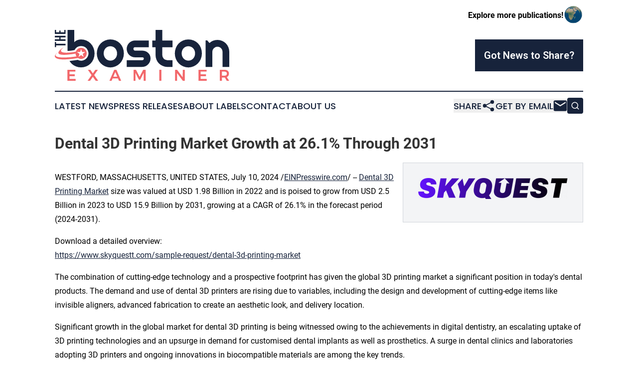

--- FILE ---
content_type: image/svg+xml
request_url: https://cdn.newsmatics.com/agp/sites/thebostonexaminer-logo-1.svg
body_size: 8323
content:
<?xml version="1.0" encoding="UTF-8" standalone="no"?>
<svg
   xmlns:dc="http://purl.org/dc/elements/1.1/"
   xmlns:cc="http://creativecommons.org/ns#"
   xmlns:rdf="http://www.w3.org/1999/02/22-rdf-syntax-ns#"
   xmlns:svg="http://www.w3.org/2000/svg"
   xmlns="http://www.w3.org/2000/svg"
   id="Layer_1"
   data-name="Layer 1"
   viewBox="0 0 400.00146 116.66001"
   version="1.1"
   width="400.00146"
   height="116.66">
  <metadata
     id="metadata47">
    <rdf:RDF>
      <cc:Work
         rdf:about="">
        <dc:format>image/svg+xml</dc:format>
        <dc:type
           rdf:resource="http://purl.org/dc/dcmitype/StillImage" />
      </cc:Work>
    </rdf:RDF>
  </metadata>
  <defs
     id="defs4">
    <style
       id="style2">.cls-1{fill:#17233b;}.cls-2{fill:#fff;}.cls-3{fill:#f2676a;}</style>
  </defs>
  <path
     class="cls-1"
     d="m 158.28,53.97 a 32.57,32.57 0 0 1 -2.44,12.66 31.6,31.6 0 0 1 -6.63,10.15 31.25,31.25 0 0 1 -9.84,6.75 30.87,30.87 0 0 1 -24.15,0 31.57,31.57 0 0 1 -9.86,-6.75 31.18,31.18 0 0 1 -6.66,-10.15 32.57,32.57 0 0 1 -2.44,-12.66 33.12,33.12 0 0 1 2.44,-12.82 30.86,30.86 0 0 1 16.52,-16.89 30.14,30.14 0 0 1 12,-2.44 31.78,31.78 0 0 1 12.1,2.3 29.23,29.23 0 0 1 9.84,6.52 30.85,30.85 0 0 1 6.63,10.15 34.2,34.2 0 0 1 2.49,13.18 z m -15.59,0 a 18.07,18.07 0 0 0 -1.22,-6.78 16,16 0 0 0 -3.32,-5.21 14.36,14.36 0 0 0 -4.9,-3.35 16,16 0 0 0 -12,0 14.09,14.09 0 0 0 -4.88,3.35 16,16 0 0 0 -3.26,5.21 18.48,18.48 0 0 0 -1.11,6.78 17.56,17.56 0 0 0 1.19,6.51 16.48,16.48 0 0 0 3.26,5.22 15.35,15.35 0 0 0 4.88,3.49 14.42,14.42 0 0 0 6,1.27 15.07,15.07 0 0 0 10.88,-4.53 15.71,15.71 0 0 0 3.32,-5.22 18.12,18.12 0 0 0 1.16,-6.74 z"
     id="path6" />
  <path
     class="cls-1"
     d="M 200.17,84.87 H 164.8 V 69.44 h 35.37 a 3.88,3.88 0 0 0 3.86,-3.85 2.11,2.11 0 0 0 -1.14,-2.16 6.57,6.57 0 0 0 -2.72,-0.51 h -16.1 a 18.68,18.68 0 0 1 -7.54,-1.53 19.33,19.33 0 0 1 -10.23,-10.32 19.7,19.7 0 0 1 0,-15.08 19.27,19.27 0 0 1 4.11,-6.12 19.61,19.61 0 0 1 6.12,-4.11 19,19 0 0 1 7.54,-1.5 h 31.35 v 15.42 h -31.35 a 3.86,3.86 0 0 0 -3.85,3.86 3.88,3.88 0 0 0 1.13,2.8 3.68,3.68 0 0 0 2.72,1.16 h 16.1 a 21.16,21.16 0 0 1 7.49,1.33 19,19 0 0 1 6.12,3.72 17.36,17.36 0 0 1 5.66,13 18.67,18.67 0 0 1 -1.52,7.51 20.53,20.53 0 0 1 -4.14,6.12 19,19 0 0 1 -13.61,5.69 z"
     id="path8" />
  <path
     class="cls-1"
     d="M 258.1,84.87 A 26.3,26.3 0 0 1 247.56,82.74 27.37,27.37 0 0 1 233.08,68.26 26.3,26.3 0 0 1 231,57.71 v -18 h -7.54 V 24.26 H 231 V 0 h 15.42 v 24.26 h 23.47 v 15.42 h -23.52 v 18 a 11.6,11.6 0 0 0 3.41,8.27 11.74,11.74 0 0 0 3.74,2.52 11.24,11.24 0 0 0 4.58,0.94 h 11.74 v 15.46 z"
     id="path10" />
  <path
     class="cls-1"
     d="m 337.19,53.97 a 32.57,32.57 0 0 1 -2.44,12.66 31.6,31.6 0 0 1 -6.63,10.15 31.25,31.25 0 0 1 -9.84,6.75 30.87,30.87 0 0 1 -24.15,0 31.57,31.57 0 0 1 -9.86,-6.75 31.18,31.18 0 0 1 -6.66,-10.15 32.57,32.57 0 0 1 -2.44,-12.66 33.12,33.12 0 0 1 2.44,-12.82 30.86,30.86 0 0 1 16.52,-16.89 30.11,30.11 0 0 1 12.05,-2.39 31.78,31.78 0 0 1 12.1,2.3 29.23,29.23 0 0 1 9.84,6.52 30.85,30.85 0 0 1 6.63,10.15 34.2,34.2 0 0 1 2.44,13.13 z m -15.59,0 a 18.07,18.07 0 0 0 -1.22,-6.78 16.14,16.14 0 0 0 -3.32,-5.21 14.36,14.36 0 0 0 -4.9,-3.35 16,16 0 0 0 -12,0 14.09,14.09 0 0 0 -4.88,3.35 15.83,15.83 0 0 0 -3.26,5.21 18.48,18.48 0 0 0 -1.19,6.78 17.56,17.56 0 0 0 1.19,6.51 16.3,16.3 0 0 0 3.26,5.22 15.35,15.35 0 0 0 4.88,3.49 14.42,14.42 0 0 0 6,1.27 15.07,15.07 0 0 0 10.88,-4.53 15.87,15.87 0 0 0 3.32,-5.22 18.12,18.12 0 0 0 1.24,-6.74 z"
     id="path12" />
  <path
     class="cls-1"
     d="M 361.22,84.87 H 345.75 V 24.15 h 3.74 l 5.1,5.89 a 27.2,27.2 0 0 1 18.41,-7.08 26.38,26.38 0 0 1 10.5,2.12 27.28,27.28 0 0 1 14.42,14.51 26.53,26.53 0 0 1 2.08,10.58 v 34.7 h -15.48 v -34.7 a 11.46,11.46 0 0 0 -0.9,-4.51 11.72,11.72 0 0 0 -2.5,-3.71 11.93,11.93 0 0 0 -3.68,-2.5 11.3,11.3 0 0 0 -4.49,-0.91 11.74,11.74 0 0 0 -4.58,0.91 11.62,11.62 0 0 0 -6.24,6.21 11.29,11.29 0 0 0 -0.91,4.51 z"
     id="path14" />
  <path
     class="cls-2"
     d="m 58,50.72 c 0.76,-2.32 1.52,-4.64 2.24,-7 0.8,2.3 1.52,4.63 2.27,7 2.44,0 4.89,0 7.33,0 l -5.91,4.27 c 0.71,2.34 1.52,4.65 2.26,7 -2,-1.43 -3.94,-2.9 -5.94,-4.31 -2,1.43 -3.93,2.88 -5.91,4.3 0.42,-1.31 0.85,-2.6 1.28,-3.9 0.33,-1 0.67,-2 1,-3.06 -2,-1.43 -4,-2.87 -5.94,-4.29 2.42,-0.03 4.86,-0.02 7.32,-0.01 z"
     id="path16" />
  <path
     class="cls-3"
     d="m 12,45.97 a 49,49 0 0 1 9,-6.6 29.36,29.36 0 0 0 -5.79,5.28 5.06,5.06 0 0 0 -1.21,3.58 3.6,3.6 0 0 0 2.19,2.46 18.36,18.36 0 0 0 6.29,1.43 77.84,77.84 0 0 0 14.87,-0.57 q 5.4,-0.65 10.72,-1.69 a 12.93,12.93 0 0 1 5,-6.62 12.64,12.64 0 0 1 7.15,-2.22 12.81,12.81 0 0 1 7.44,2.35 12.8,12.8 0 0 1 2.75,18.25 0.52,0.52 0 0 1 -0.1,0.11 12.77,12.77 0 0 1 -16.73,3 0.85,0.85 0 0 0 -0.66,-0.15 219.92,219.92 0 0 1 -29.29,3.21 69.11,69.11 0 0 1 -14,-0.82 21,21 0 0 1 -6.36,-2.1 6.52,6.52 0 0 1 -2.94,-3 4.64,4.64 0 0 1 0,-3.34 10.75,10.75 0 0 1 3.25,-4.44 16.66,16.66 0 0 1 2.77,-2 16.13,16.13 0 0 0 -4.08,4 3.27,3.27 0 0 0 -0.52,2.8 4.32,4.32 0 0 0 2.25,2.13 21.22,21.22 0 0 0 5.9,1.64 83.79,83.79 0 0 0 13.89,0.66 181.64,181.64 0 0 0 25.71,-2.59 13.31,13.31 0 0 1 -2,-6.33 c -6.23,1 -12.5,1.9 -18.8,2.42 A 93,93 0 0 1 19.11,57.14 28.4,28.4 0 0 1 11.66,56.08 5.42,5.42 0 0 1 8.38,53.71 3.89,3.89 0 0 1 8.64,50.34 16.29,16.29 0 0 1 12,45.97 Z m 46,4.75 c -2.44,0 -4.88,0 -7.32,0 2,1.42 4,2.86 5.94,4.29 -0.33,1 -0.67,2 -1,3.06 -0.43,1.3 -0.86,2.59 -1.28,3.9 2,-1.42 3.94,-2.87 5.91,-4.3 2,1.41 4,2.88 5.94,4.31 -0.74,-2.33 -1.55,-4.64 -2.26,-7 l 5.91,-4.27 c -2.44,0 -4.89,0 -7.33,0 -0.75,-2.32 -1.47,-4.65 -2.27,-7 -0.74,2.37 -1.5,4.69 -2.24,7.01 z"
     id="path18" />
  <path
     class="cls-1"
     d="M 88.61,41.13 A 32.12,32.12 0 0 0 82,30.95 30.21,30.21 0 0 0 72.16,24.23 30.61,30.61 0 0 0 60,21.87 a 22.25,22.25 0 0 0 -4.31,0.43 25,25 0 0 0 -4.28,1.22 17.51,17.51 0 0 0 -3.85,2 14,14 0 0 0 -3,2.83 V 0 H 29 v 48.21 c 2.67,-0.11 5.32,-0.35 7.86,-0.64 2.73,-0.33 5.52,-0.75 8.31,-1.25 a 16.81,16.81 0 0 1 15,-9.31 h 0.12 a 16.85,16.85 0 0 1 15.48,10.36 16.92,16.92 0 0 1 -2.22,16.72 l -0.24,0.28 A 16.55,16.55 0 0 1 64.89,69.96 16.81,16.81 0 0 1 52.45,68.7 c -5.8,0.94 -12.18,1.85 -18.8,2.45 A 29.87,29.87 0 0 0 48,83.61 30.59,30.59 0 0 0 60,85.99 31.45,31.45 0 0 0 72.1,83.67 29.61,29.61 0 0 0 82,77.12 31.09,31.09 0 0 0 88.63,67 33.9,33.9 0 0 0 91.07,54 33.22,33.22 0 0 0 88.61,41.13 Z"
     id="path20" />
  <path
     class="cls-3"
     d="m 28.75,91.45 h 18.48 v 4.21 H 33.58 v 6.21 h 12.25 v 4.21 H 33.58 v 6.34 h 14.08 v 4.21 H 28.75 Z"
     id="path22" />
  <path
     class="cls-3"
     d="m 75.72,91.45 h 5.65 l 5.8,8.28 5.8,-8.28 h 5.73 l -8.46,12.07 9.18,13.14 h -5.8 l -6.45,-9 -6.37,9 h -5.66 l 9.08,-12.93 z"
     id="path24" />
  <path
     class="cls-3"
     d="m 147,116.66 -2.24,-5.33 h -12.31 l -2.24,5.33 h -5 l 11,-25.21 h 5 l 10.91,25.21 z m -12.83,-9.47 H 143 L 138.6,96.6 Z"
     id="path26" />
  <path
     class="cls-3"
     d="M 180.46,91.45 H 186 l 8.35,16.24 8.29,-16.24 h 5.51 v 25.21 h -4.43 V 98.58 l -7.85,15.49 h -3.1 l -7.89,-15.49 v 18.08 h -4.39 z"
     id="path28" />
  <path
     class="cls-3"
     d="m 239.52,91.45 h 4.83 v 25.21 h -4.83 z"
     id="path30" />
  <path
     class="cls-3"
     d="M 293.33,91.45 H 298 v 25.21 h -4.57 l -13,-17.36 v 17.36 h -4.72 V 91.45 h 4.57 l 13,17.4 z"
     id="path32" />
  <path
     class="cls-3"
     d="m 329.42,91.45 h 18.48 v 4.21 h -13.65 v 6.21 h 12.24 v 4.21 h -12.24 v 6.34 h 14.08 v 4.21 h -18.91 z"
     id="path34" />
  <path
     class="cls-3"
     d="m 394.22,116.66 -4.36,-7.45 c -0.19,0 -0.5,0 -0.9,0 h -5.69 v 7.42 h -4.83 V 91.45 H 389 q 4.89,0 7.56,2.27 a 7.94,7.94 0 0 1 2.66,6.41 9.48,9.48 0 0 1 -1.27,5 7.93,7.93 0 0 1 -3.73,3.14 l 5.55,8.35 z m -11,-11.67 H 389 a 6.41,6.41 0 0 0 4.18,-1.19 4.29,4.29 0 0 0 1.43,-3.53 4.15,4.15 0 0 0 -1.43,-3.45 6.58,6.58 0 0 0 -4.18,-1.16 h -5.69 z"
     id="path36" />
  <path
     class="cls-1"
     d="m 2.93,35.5 v 4 H 0 V 27.87 h 2.93 v 3.94 h 21.62 v 3.73 z"
     id="path38" />
  <path
     class="cls-1"
     d="M 0,25.32 V 21.6 H 10.28 V 17.19 H 0 v -3.73 h 24.55 v 3.73 H 13.21 v 4.41 h 11.34 v 3.72 z"
     id="path40" />
  <path
     class="cls-1"
     d="m 0,9.24 v -9.1 h 2.93 v 5.38 h 7.35 V 1.36 h 2.93 v 4.16 h 8.41 V 0 h 2.93 v 9.24 z"
     id="path42" />
</svg>
